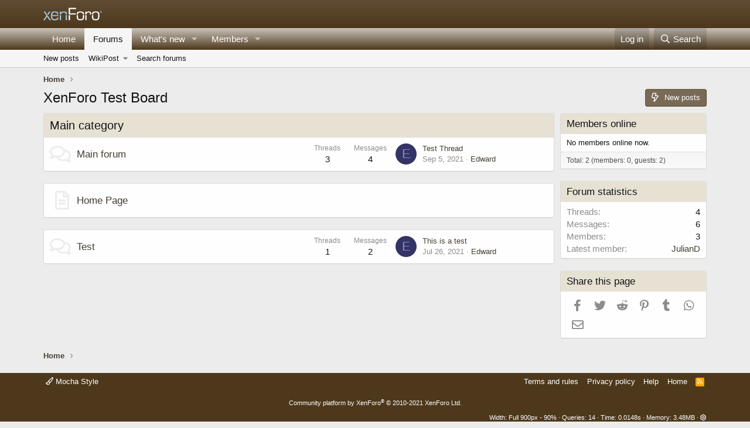

--- FILE ---
content_type: text/html; charset=utf-8
request_url: https://www.google.com/recaptcha/api2/aframe
body_size: 268
content:
<!DOCTYPE HTML><html><head><meta http-equiv="content-type" content="text/html; charset=UTF-8"></head><body><script nonce="dUyGpS3fjb0v3WLsiGxUzQ">/** Anti-fraud and anti-abuse applications only. See google.com/recaptcha */ try{var clients={'sodar':'https://pagead2.googlesyndication.com/pagead/sodar?'};window.addEventListener("message",function(a){try{if(a.source===window.parent){var b=JSON.parse(a.data);var c=clients[b['id']];if(c){var d=document.createElement('img');d.src=c+b['params']+'&rc='+(localStorage.getItem("rc::a")?sessionStorage.getItem("rc::b"):"");window.document.body.appendChild(d);sessionStorage.setItem("rc::e",parseInt(sessionStorage.getItem("rc::e")||0)+1);localStorage.setItem("rc::h",'1765185483474');}}}catch(b){}});window.parent.postMessage("_grecaptcha_ready", "*");}catch(b){}</script></body></html>

--- FILE ---
content_type: text/css; charset=utf-8
request_url: http://talkdemocrat.com/css.php?css=public%3Anode_list.less%2Cpublic%3Ashare_controls.less%2Cpublic%3Aextra.less&s=3&l=1&d=1642258893&k=3a92d3ef77e554474766e4ad34fed704978c83af
body_size: 2882
content:
@charset "UTF-8";

/********* public:node_list.less ********/
.node + .node {
  border-top: 1px solid #e7e7e7;
}
.node-body {
  display: table;
  table-layout: fixed;
  width: 100%;
}
.node-icon {
  display: table-cell;
  vertical-align: middle;
  text-align: center;
  width: 46px;
  padding: 10px 0 10px 10px;
}
.node-icon i {
  display: block;
  line-height: 1.125;
  font-size: 32px;
}
.node-icon i:before {
  font-family: 'Font Awesome 5 Pro';
  font-size: inherit;
  font-style: normal;
  font-weight: 400;
  text-rendering: auto;
  -webkit-font-smoothing: antialiased;
  -moz-osx-font-smoothing: grayscale;
  color: #ececec;
}
.node--unread .node-icon i:before {
  opacity: 1;
  color: #f9c479;
}
.node--category .node-icon i:before {
  content: "\f086";
  width: 1.28571429em;
  display: inline-block;
  text-align: center;
}
.node--search .node-icon i::before {
  content: "\f002";
  width: 1.28571429em;
  display: inline-block;
  text-align: center;
}
.node--page .node-icon i:before {
  content: "\f15c";
  width: 1.28571429em;
  display: inline-block;
  text-align: center;
}
.node--link .node-icon i:before {
  content: "\f0c1";
  width: 1.28571429em;
  display: inline-block;
  text-align: center;
}
.node-main {
  display: table-cell;
  vertical-align: middle;
  padding: 10px;
}
.node-stats {
  display: table-cell;
  width: 140px;
  vertical-align: middle;
  text-align: center;
  padding: 10px 0;
}
.node-stats > dl.pairs.pairs--rows {
  width: 50%;
  float: left;
  margin: 0;
  padding: 0 3px;
}
.node-stats > dl.pairs.pairs--rows:first-child {
  padding-left: 0;
}
.node-stats > dl.pairs.pairs--rows:last-child {
  padding-right: 0;
}
.node-stats.node-stats--single {
  width: 100px;
}
.node-stats.node-stats--single > dl.pairs.pairs--rows {
  width: 100%;
  float: none;
}
.node-stats.node-stats--triple {
  width: 240px;
}
.node-stats.node-stats--triple > dl.pairs.pairs--rows {
  width: 33.333%;
}
@media (max-width: 1000px) {
  .node-stats {
    display: none;
  }
}
.node-extra {
  display: table-cell;
  vertical-align: middle;
  width: 280px;
  padding: 10px;
  font-size: 13px;
}
.node-extra-row {
  overflow: hidden;
  white-space: nowrap;
  word-wrap: normal;
  text-overflow: ellipsis;
  color: #8c8c8c;
}
.node-extra-icon {
  padding-right: 10px;
  float: left;
}
.node-extra-icon .avatar {
  width: 36px;
  height: 36px;
  font-size: 22px;
}
.node-title {
  margin: 0;
  padding: 0;
  font-size: 17px;
  font-weight: 400;
}
.node--unread .node-title {
  font-weight: 700;
}
.node-description {
  font-size: 13px;
  color: #505050;
}
.has-js:not(.has-touchevents) .node-description.node-description--tooltip {
  display: none;
}
.node-meta {
  font-size: 13px;
}
.node-statsMeta {
  display: none;
}
@media (max-width: 1000px) {
  .node-statsMeta {
    display: inline;
  }
}
.node-bonus {
  font-size: 13px;
  color: #8c8c8c;
  text-align: right;
}
.node-subNodesFlat {
  font-size: 13px;
  margin-top: .3em;
}
.node-subNodesFlat .node-subNodesLabel {
  display: none;
}
.node-subNodeMenu {
  display: inline;
}
.node-subNodeMenu .menuTrigger {
  color: #8c8c8c;
}
@media (max-width: 650px) {
  .node-main {
    display: block;
    width: auto;
  }
  .node--link .node-main,
  .node--page .node-main {
    display: table-cell;
  }
  .node-extra {
    display: block;
    width: auto;
    margin-top: -4px;
    padding-top: 0;
  }
  .node-extra-row {
    display: inline-block;
    vertical-align: top;
    max-width: 100%;
  }
  .node-extra-icon {
    display: none;
  }
  .node-description,
  .node-stats,
  .node-subNodesFlat {
    display: none;
  }
}
@media (max-width: 480px) {
  .node-subNodeMenu {
    display: none;
  }
}
.subNodeLink:before,
.subNodeLink .subNodeLink-icon {
  display: inline-block;
  width: 1.28571429em;
  margin-right: .3em;
  text-decoration: none;
  text-align: center;
  color: #ececec;
}
.subNodeLink:before {
  font-family: 'Font Awesome 5 Pro';
  font-size: inherit;
  font-style: normal;
  font-weight: 400;
  text-rendering: auto;
  -webkit-font-smoothing: antialiased;
  -moz-osx-font-smoothing: grayscale;
}
.subNodeLink:hover:before:before,
.subNodeLink:hover:before .subNodeLink-icon {
  text-decoration: none;
}
.subNodeLink.subNodeLink--unread {
  font-weight: 700;
}
.subNodeLink.subNodeLink--unread:before,
.subNodeLink.subNodeLink--unread .subNodeLink-icon {
  color: #f9c479;
}
.subNodeLink.subNodeLink--category:before {
  content: "\f086";
  width: 1.28571429em;
  display: inline-block;
  text-align: center;
}
.subNodeLink.subNodeLink--page:before {
  content: "\f15c";
  width: 1.28571429em;
  display: inline-block;
  text-align: center;
}
.subNodeLink.subNodeLink--link:before {
  content: "\f0c1";
  width: 1.28571429em;
  display: inline-block;
  text-align: center;
}
.subNodeLink.subNodeLink--search::before {
  content: "\f002";
  width: 1.28571429em;
  display: inline-block;
  text-align: center;
}
.node-subNodeFlatList {
  list-style: none;
  margin: 0;
  padding: 0;
}
.node-subNodeFlatList:before,
.node-subNodeFlatList:after {
  content: " ";
  display: table;
}
.node-subNodeFlatList:after {
  clear: both;
}
.node-subNodeFlatList > li {
  display: inline-block;
  margin-right: 1em;
}
.node-subNodeFlatList > li:last-child {
  margin-right: 0;
}
.node-subNodeFlatList ol,
.node-subNodeFlatList ul,
.node-subNodeFlatList .node-subNodes {
  display: none;
}
.subNodeMenu {
  list-style: none;
  margin: 0;
  padding: 0;
}
.subNodeMenu ol,
.subNodeMenu ul {
  list-style: none;
  margin: 0;
  padding: 0;
}
.subNodeMenu .subNodeLink {
  display: block;
  padding: 6px 10px;
  text-decoration: none;
  cursor: pointer;
}
.subNodeMenu .subNodeLink:hover {
  text-decoration: none;
  background: #f5ece0;
}
.subNodeMenu li li .subNodeLink {
  padding-left: 1.5em;
}
.subNodeMenu li li li .subNodeLink {
  padding-left: 3em;
}
.subNodeMenu li li li li .subNodeLink {
  padding-left: 4.5em;
}
.subNodeMenu li li li li li .subNodeLink {
  padding-left: 6em;
}
.subNodeMenu li li li li li li .subNodeLink {
  padding-left: 7.5em;
}

/********* public:share_controls.less ********/
.shareButtons:before,
.shareButtons:after {
  content: " ";
  display: table;
}
.shareButtons:after {
  clear: both;
}
.shareButtons--iconic .shareButtons-buttons {
  display: grid;
  grid-template-columns: repeat(auto-fill, minmax(35px, 1fr));
}
.shareButtons-label {
  float: left;
  margin-right: 3px;
  color: #8c8c8c;
  min-height: 35px;
  line-height: 35px;
}
.shareButtons-button {
  float: left;
  margin-right: 3px;
  padding: 6px;
  color: #8c8c8c;
  font-size: 20px;
  line-height: 20px;
  white-space: nowrap;
  min-width: 35px;
  border-radius: 2px;
  background-color: transparent;
  -webkit-transition:  all 0.25s ease;
  transition:  all 0.25s ease;
}
.shareButtons-button:last-of-type {
  margin-right: 0;
}
.shareButtons-button:hover {
  text-decoration: none;
  color: white;
}
.shareButtons-button > i {
  display: inline-block;
  vertical-align: middle;
  font-family: 'Font Awesome 5 Pro';
  font-size: inherit;
  font-style: normal;
  font-weight: 400;
  text-rendering: auto;
  -webkit-font-smoothing: antialiased;
  -moz-osx-font-smoothing: grayscale;
}
.shareButtons-button.shareButtons-button--brand > i {
  font-family: 'Font Awesome 5 Brands';
  font-size: inherit;
  font-style: normal;
  font-weight: 400;
  text-rendering: auto;
  -webkit-font-smoothing: antialiased;
  -moz-osx-font-smoothing: grayscale;
}
.shareButtons-button > span {
  font-weight: 400;
  font-size: 15px;
}
.shareButtons--iconic .shareButtons-button {
  text-align: center;
}
.shareButtons--iconic .shareButtons-button > i {
  min-width: 20px;
}
.shareButtons--iconic .shareButtons-button > span {
  position: absolute;
  height: 1px;
  width: 1px;
  margin: -1px;
  padding: 0;
  border: 0;
  clip: rect(0 0 0 0);
  overflow: hidden;
}
.shareButtons-button.shareButtons-button--facebook:hover {
  background-color: #3B5998;
}
.shareButtons-button.shareButtons-button--facebook > i:before {
  content: "\f39e";
  width: 1.28571429em;
  display: inline-block;
  text-align: center;
}
.shareButtons-button.shareButtons-button--twitter:hover {
  background-color: #1DA1F3;
}
.shareButtons-button.shareButtons-button--twitter > i:before {
  content: "\f099";
  width: 1.28571429em;
  display: inline-block;
  text-align: center;
}
.shareButtons-button.shareButtons-button--pinterest:hover {
  background-color: #bd081c;
}
.shareButtons-button.shareButtons-button--pinterest > i:before {
  content: "\f231";
  width: 1.28571429em;
  display: inline-block;
  text-align: center;
}
.shareButtons-button.shareButtons-button--tumblr:hover {
  background-color: #35465c;
}
.shareButtons-button.shareButtons-button--tumblr > i:before {
  content: "\f173";
  width: 1.28571429em;
  display: inline-block;
  text-align: center;
}
.shareButtons-button.shareButtons-button--reddit:hover {
  background-color: #FF4500;
}
.shareButtons-button.shareButtons-button--reddit > i:before {
  content: "\f281";
  width: 1.28571429em;
  display: inline-block;
  text-align: center;
}
.shareButtons-button.shareButtons-button--whatsApp:hover {
  background-color: #25D366;
}
.shareButtons-button.shareButtons-button--whatsApp > i:before {
  content: "\f232";
  width: 1.28571429em;
  display: inline-block;
  text-align: center;
}
.shareButtons-button.shareButtons-button--email:hover {
  background-color: #1289ff;
}
.shareButtons-button.shareButtons-button--email > i:before {
  content: "\f0e0";
  width: 1.28571429em;
  display: inline-block;
  text-align: center;
}
.shareButtons-button.shareButtons-button--share {
  cursor: pointer;
}
.shareButtons-button.shareButtons-button--share:hover {
  background-color: #787878;
}
.shareButtons-button.shareButtons-button--share > i:before {
  content: "\f1e0";
  width: 1.28571429em;
  display: inline-block;
  text-align: center;
}
.shareButtons-button.shareButtons-button--link {
  cursor: pointer;
}
.shareButtons-button.shareButtons-button--link:hover {
  background-color: #787878;
}
.shareButtons-button.shareButtons-button--link > i:before {
  content: "\f0c1";
  width: 1.28571429em;
  display: inline-block;
  text-align: center;
}
.shareButtons-button.is-hidden {
  display: none;
}
.shareInput {
  margin-bottom: 5px;
}
.shareInput:last-child {
  margin-bottom: 0;
}
.shareInput-label {
  font-size: 13px;
}
.shareInput-label:after {
  content: ":";
}
.shareInput-label.is-sentence:after {
  content: "";
}
.shareInput-button {
  color: #443e32;
  cursor: pointer;
}
.shareInput-button > i {
  display: inline-block;
  vertical-align: middle;
  font-family: 'Font Awesome 5 Pro';
  font-size: inherit;
  font-style: normal;
  font-weight: 400;
  text-rendering: auto;
  -webkit-font-smoothing: antialiased;
  -moz-osx-font-smoothing: grayscale;
}
.shareInput-button > i:before {
  content: "\f0c5";
  width: 1.28571429em;
  display: inline-block;
  text-align: center;
}
.shareInput-button.is-hidden {
  display: none;
}
.shareInput-input {
  font-size: 13px;
}
@media (max-width: 568px) {
  .shareInput-input {
    font-size: 16px;
  }
}
.shareInput-button.is-hidden + .shareInput-input {
  border-radius: 4px;
}

/********* public:extra.less ********/
.messageNotice {
  background-color: #db9797 !important;
  color: #000000 !important;
}
.block-outer:not(.block-outer--after) .pageNavWrapper:not(.pageNavWrapper--forceShow) {
  display: initial;
}
.pageNavSimple-el.pageNavSimple-el--current {
  color: #000000;
}
.p-header-logo.p-header-logo--image img {
  max-width: 600px !important;
  max-height: 200px !important;
}
.message-body img {
  max-width: 100% !important;
  max-height: 350px !important;
}
.structItem-status--sticky::before {
  color: #FF0000;
}
.structItemContainer-group--sticky {
  background-color: #edf6fd;
}
.message-userContent a a.link.link--internal {
  color: #4367f7 !important;
  text-decoration: underline;
}
a.link.link--external {
  color: #4367f7 !important;
  text-decoration: underline;
}
.navPopup .listItemText .muted {
  font-size: 11px;
}
[data-xf-init="alerts-list"] .fauxBlockLink-blockLink {
  color: black;
}
[data-xf-init="alerts-list"] .contentRow-main {
  color: black;
}
.bbCodeBlock--unfurl .contentRow-snippet {
  color: brown;
}
.menu-row.menu-row--clickable:hover {
  background: #f5e9d5;
}
.p-navEl [data-nav-id="tadonate"] {
  color: green;
}